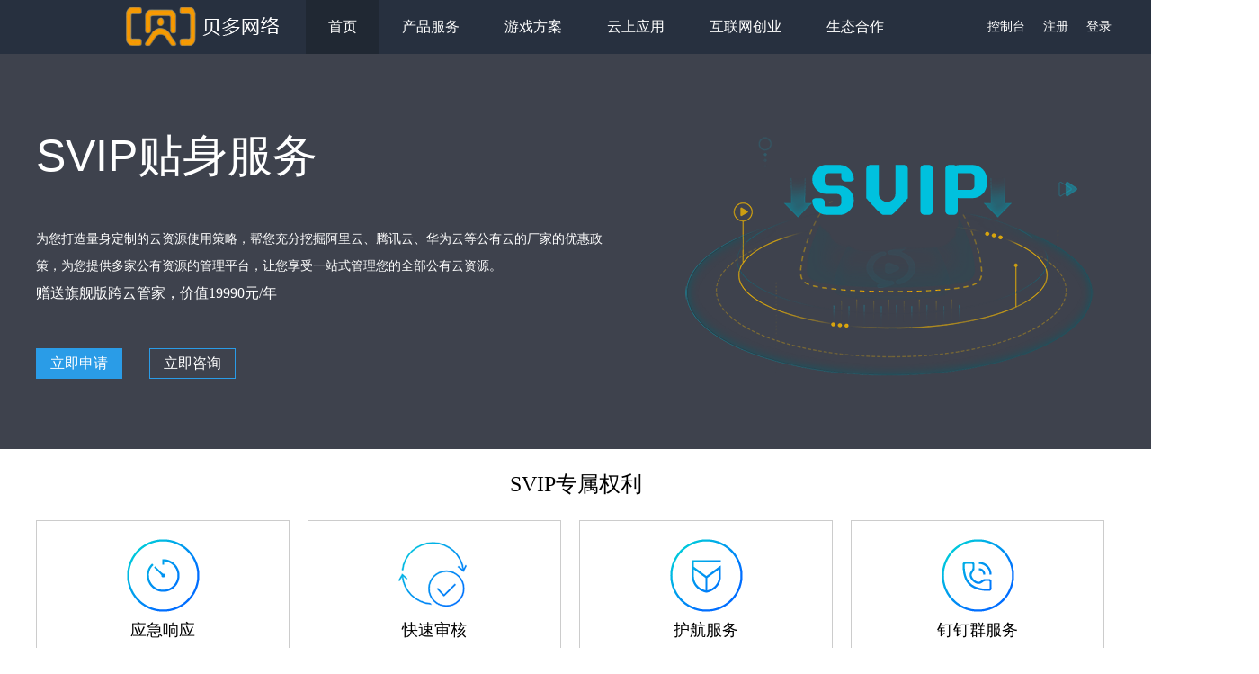

--- FILE ---
content_type: text/html
request_url: https://www.bizsn.com/svipfuwu.html
body_size: 11797
content:
<!DOCTYPE html>
<html lang="zh-CN">
<head>
<meta charset="UTF-8">
<meta http-equiv="X-UA-Compatible" content="IE=Edge">
<meta http-equiv="X-UA-Compatible" content="chrome=1" />
<title>SVIP贴身服务-亿腾科技</title>
  <meta name="description" content="亿腾科技为SVIP客户提供了一系列专属服务，覆盖客户业务的整个生命周期，保障业务在任何阶段都能稳定运行。">
  <meta name="keyword" content="亿腾科技SVIP贴身服务，亿腾科技售后服务">
<link rel="stylesheet" href="css/lomo.css">
<link rel="stylesheet" href="css/style.css">
<link rel="shortcut icon" href="/favicon.ico"/>
<link rel="bookmark" href="/favicon.ico"/>
<script src="js/Tab.js" language="javascript"></script>
<script src="http://g.alicdn.com/kissy/k/1.4.8/seed-min.js" data-config="{combine:true}"></script>
<script type="text/javascript" src="js/header.js"></script>
</head>
<style>
.question dd{background:url(images/hu.png) no-repeat; background-position:960px 40px;}
.question .wenti{width: 900px;}
.advantage dd ul li{border: 1px solid #ccc;width: 260px;height: 15px;margin-right: 20px;padding: 110px 10px;margin-bottom: 10px;}
.advantage dd ul li p{width: 245px;}
.fuwulei table tr .ys{text-align: left;}
.fuwulei table tr #vip{text-align: center;}
.fuwulei table tr #vip1{text-align: center;}
.fuwulei{width:1200px; margin:0 auto;margin-bottom: 30px;}
.fuwulei table{width:1200px; margin:0 auto; text-align: center;}
.fuwulei table tr td{height: 40px;line-height: 25px;padding: 10px 10px;}
.fuwulei table tr .ys{background: #f3f3f3;border-right: 1px solid #2668db;border-left: 1px solid #2668db; }
.fuwulei table tr .ys span{background:url(../images/dian.png) no-repeat; background-position:center left;padding-left: 30px;}
.fuwulei table tr #vip{border-top: 1px solid #2668db;background: #b8cff3;color: #2668db;height: 60px;}
.fuwulei table tr #vip1{border-bottom: 1px solid #2668db;}
.fuwulei table tr .none{border-right:none;}
.fuwulei table .bt td{font-size: 18px;background: #f3f3f3;}
.fuwulei h2{font-size:24px; text-align:center; padding:24px 0;font-weight: normal;}
.fuwulei p{padding-top:10px;text-align: center;}
.fuwulei p .zhichi{background:url(../images/vip-tb1.png) no-repeat; background-position:center left;padding-left: 25px;padding-right:30px;}
.fuwulei p .fandui{background:url(../images/vip-tb2.png) no-repeat; background-position:center left;padding-left: 25px;}

</style>
<body>




<style>
html{font-size:62.5%;font-family:'helvetica neue',tahoma,arial,'hiragino sans gb','Simsun',sans-serif} 
body,div,dl,dt,dd,ul,ol,li,h1,h2,h3,h4,h5,h6,pre,code,form,fieldset,legend,input,button,textarea,p,blockquote,th,td,hr{margin:0;padding:0}
body{line-height:1.333;font-size:12px}
h1,h2,h3,h4,h5,h6{font-size:100%;font-family:arial,'hiragino sans gb','microsoft yahei','Simsun',sans-serif}
li{list-style:none}
a:link,a:visited{text-decoration:none}

.head-v3{position:relative;z-index:100;min-width:1000px}
.head-v3 .navigation-inner{margin:0 auto;width:1400px;position:relative}
.navigation-up{height:60px;background:#27303f}
.navigation-up .navigation-v3{margin-left:140px;float:left;_margin-left:10px}
.navigation-up .navigation-v3 ul{float:left}
.navigation-up .navigation-v3 li{float:left;font:normal 16px/59px "microsoft yahei";color:#fff}
.navigation-up .navigation-v3 .nav-up-selected{background:#344157}
.navigation-up .navigation-v3 .nav-up-selected-inpage{background:#202833}
.navigation-up .navigation-v3 li h2{font-weight:normal;padding:0;margin:0}
.navigation-up .navigation-v3 li h4{font-weight:normal;padding:0;margin:0; font-size:14px}
.navigation-up .navigation-v3 li h2 a{padding:0 25px;color:#fff;display:inline-block;height:60px;font-family:"microsoft yahei"}
.navigation-up .navigation-v3 li h4 a{padding:0 10px;color:#fff;display:inline-block;height:60px;font-family:"microsoft yahei"}

.navigation-down{position:absolute;top:60px;left:0px;width:100%}
.navigation-down .nav-down-menu{width:100%;margin:0;background:#344157;position:absolute;top:0px}
.navigation-down .nav-down-menu .navigation-down-inner{margin:auto;width:1200px;position:relative}
.navigation-down .nav-down-menu dl{float:left;margin:18px 80px 18px 0}
.navigation-down .menu-1 dl{margin:20px 80px 25px 0}
.navigation-down .menu-1 dt{font:normal 16px "microsoft yahei";color:#61789e;padding-bottom:10px;border-bottom:1px solid #61789e;margin-bottom:10px}
.navigation-down .menu-1 dd a{color:#fff;font:normal 14px/30px "microsoft yahei"}
.navigation-down .menu-1 dd a:hover{color:#60aff6}
.navigation-down .menu-2 dd a,.navigation-down .menu-3 dd a{color:#fff;font:normal 16px "microsoft yahei"}
</style>


<div id="index" class="head-v3">
<div class="navigation-up">
<div class="navigation-inner">
<div class="navigation-v3" style="background:url(../images/logo.png) no-repeat left center">

<ul><ul style="margin-left:200px">
<li _t_nav="home" class="nav-up-selected-inpage"><h2><a href="https://www.bizsn.com/">首页</a></h2></li>
<li _t_nav="product" class=""><h2><a href="#">产品服务</a></h2></li>
<li _t_nav="wechat" class=""><h2><a href="#">游戏方案</a></h2></li>
<li _t_nav="solution" class=""><h2><a href="#">云上应用</a></h2></li>
<li _t_nav="cooperate" class=""><h2><a href="#">互联网创业</a></h2></li>
<li _t_nav="support" class=""><h2><a href="#">生态合作</a></h2></li>
<li style="margin-left:80px"><h4><a href="../kongzhitai.html">控制台</a></h4></li>
<li class=""><h4><a href="https://vco.bizsn.com/user/register">注册</a></h4></li>
<li class=""><h4><a href="http://vco.bizsn.com/client/pageHome">登录</a></h4></li>
</ul></ul>
</div>
</div>
</div> 
<div class="navigation-down">
<div id="product" _t_nav="product" class="nav-down-menu menu-1" style="display: none;">
<div class="navigation-down-inner" style="width:1500px">
<dl style="margin-left:8%;">
          <dt>域名与网站</dt>
          <dd> <a href="../yuming.html">域名注册</a> </dd>
          <dd> <a href="../yunjiexi.html">云解析</a> </dd>
          <dd> <a href="../gxxuji.html">虚拟主机</a> </dd>
          <dd> <a href="../hwxuji.html">海外虚机</a> </dd>
          <dd> <a href="../dxxuji.html">独享虚机</a> </dd>
          <dd> <a href="../sub.html">企业邮箱</a> </dd>
          <dd> <a href="../znjianzhan.html">智能建站</a> </dd>
        </dl>
        <dl>
          <dt>云服务器</dt>
          <dd> <a href="../ecs.html">阿里云</a> </dd>
          <dd> <a href="../hhyun.html">混合云</a> </dd>
          <dd> <a href="../fwqtg.html">服务器托管</a> </dd>
          <dd> <a href="../yunsjk.html">云数据库</a> </dd>
          <dd> <a href="../tjyun.html">特价云</a> </dd>
          <dd> <a href="../gpu.html">GPU服务器</a> </dd>
          <dd> <a href="../hwfwq.html">海外服务器</a> </dd>
          <dd> <a href="../yunshuju.html">云数据中心</a> </dd>
        </dl>
        <dl>
          <dt>存储与CDN</dt>
          <dd> <a href="../oss.html">云存储OSS</a> </dd>
          <dd> <a href="../rhcdn.html">融合CDN</a> </dd>
          <dd> <a href="../hwcdn.html">海外CDN</a> </dd>
          <dd> <a href="../xxdl.html">消息列队</a> </dd>
        </dl>
        <dl>
          <dt>网络安全</dt>
          <dd> <a href="../anquanjiance.html">安全检测</a> </dd>
          <dd> <a href="../anqishi.html">安骑士</a> </dd>
          <dd> <a href="../webyyfhq.html">Web应用防火墙</a> </dd>
          <dd> <a href="../anquanfanghu.html">安全防护</a> </dd>
          <dd> <a href="../ddos.html">高防机房</a> </dd>
          <dd> <a href="../ddos.html">DDOS高防IP</a> </dd>
          <dd> <a href="../ssl.html">CA证书</a> </dd>
          <dd> <a href="../baoleiji.html">堡垒机</a> </dd>
        </dl>
         <dl>
          <dt>安全解决方案</dt>
          <dd> <a href="../neironganquan.html">内容安全</a> </dd>   
          <dd> <a href="../anquanzongce.html">先知（安全众测）</a> </dd>
          <dd> <a href="../anquandengbao.html">云安全等保解决方案</a> </dd>
          <dd> <a href="../xinlingshou.html">新零售安全解决方案</a> </dd>
          <dd> <a href="../anquanjjfa.html">游戏安全解决方案</a> </dd>
        </dl>
        <dl>
          <dt>短信与广告</dt>
          <dd> <a href="../yxdx.html">营销短信</a> </dd>
          <dd> <a href="../tzdx.html">通知短信</a> </dd>
          <dd> <a href="../pengyouquan.html">朋友圈广告</a> </dd>
          <!-- <dd> <a href="#">小米广告</a> </dd> -->
        </dl>
        <dl>
          <dt>游戏服务</dt>
          <dd> <a href="../youxizizhi.html">游戏资质</a> </dd>
          <dd> <a href="../yuyinfuwu.html">语音服务</a> </dd>
          <dd> <a href="../xiaoxifuwu.html">消息列队</a> </dd>
          <dd> <a href="../youxigengxin.html">游戏更新</a> </dd>
          <dd> <a href="../youxicunchu.html">存储与加速</a> </dd>
          <dd> <a href="../youxituiguang.html">游戏推广</a> </dd>
          <dd> <a href="../anquanjjfa.html">游戏安全</a> </dd>
        </dl>
         <dl>
          <dt>网络服务</dt>
          <dd> <a href="../shujuqy.html">数据迁移</a> </dd>
          <dd> <a href="../huanjingpeizhi.html">环境配置</a> </dd>
          <dd> <a href="../guzhangpaicha.html">故障排查</a> </dd>
          <dd> <a href="../fwqyunwei.html">服务器运维</a> </dd>
          <dd> <a href="../shujubeifen.html">数据备份</a> </dd>
          <dd> <a href="../yingyonggky.html">应用高可用</a> </dd>
          <!-- <dd> <a href="#">软件分发</a> </dd> -->
          <dd> <a href="../shoukuanguanli.html">收款管理</a> </dd>
          <dd> <a href="../yewujiankong.html">业务监控</a> </dd>
        </dl>
          <dl>
</div>
</div>
<div id="wechat" _t_nav="wechat" class="nav-down-menu menu-1" style="display: none;">
<div class="navigation-down-inner">
<dl style="margin-left:30%;">
          <dt>游戏资质</dt>
          <dd> <a href="../wenwangwen.html">文网文</a> </dd>
          <dd> <a href="../icp.html">ICP许可证</a> </dd>
          <dd> <a href="../ruanzhu.html">软件著作权</a> </dd>
          <dd> <a href="../youxizizhi.html">运营备案号</a> </dd>
          <dd> <a href="../youxizizhi.html">游戏版号</a> </dd>
        </dl>
        <dl>
          <dt>部署专家</dt>
          <dd> <a href="../mmo.html">MMO游戏部署</a> </dd>
          <dd> <a href="../moba.html">MOBA游戏部署</a> </dd>
          <dd> <a href="../quanqiutongfu.html">全球同服</a> </dd>
          <dd> <a href="../yxyfanghu.html">游戏云防护</a> </dd>
          <dd> <a href="../anquanjjfa.html">游戏安全解决方案</a> </dd>
        </dl>
        <dl>
          <dt>运营推广</dt>
          <dd> <a href="../youxituiguang.html">游戏推广</a> </dd>
          <dd> <a href="../duanxin.html">短信服务</a> </dd>
          <dd> <a href="../anquanfanghu.html">安全防护</a> </dd>
          <dd> <a href="../yunyingjjfa.html">运营解决方案</a> </dd>
        </dl>
</div>
</div>
<div id="solution" _t_nav="solution" class="nav-down-menu menu-1" style="display: none;">
<div class="navigation-down-inner">
<dl style="margin-left:40%;">
          <dt>云上应用</dt>
          <dd> <a href="../youhuishangyun.html">优惠上云</a> </dd>
          <dd> <a href="../ecs.html">阿里云</a> </dd>
          <dd> <a href="../crm.html">客户管理</a> </dd>
          <dd> <a href="../yizhangben.html">易账本</a> </dd>
          <dd><a href="../yunfuwu.html">云服务</a></dd>
        </dl>
        <dl>
          <dt>开发环境</dt>
          <dd> <a target="_blank"
                  href="https://market.aliyun.com/products/53448002/cmjj007582.html?spm=a2c2e.8906434.0.0.6388eb781pVfMF">ASP.NET运行环境(2.0/3.5/4.0+MySql5.5）</a> </dd>
          <dd> <a target="_blank"
                  href="https://market.aliyun.com/products/53398003/cmjj006721.html?spm=a2c2e.8906434.0.0.7eb5aa3cCiIEg5">LNMP运行环境（Ubuntu14.04 PHP5.5.9 ）</a> </dd>
          <dd> <a target="_blank"
                  href="https://market.aliyun.com/products/56092004/cmjj007638.html?spm=a2c2e.8906434.0.0.7eb5aa3cdxldJk">WEB全能环境（Windows2008 32位+PHP5.3）</a> </dd>
                  <dd> <a target="_blank"
                  href="https://market.aliyun.com/products/53616009/cmjj017114.html?spm=a2c2e.8906434.0.0.29353f29DjCVpJ">KESION环境（Windows2012 Access+iis7）</a> </dd>
                  <dd> <a target="_blank"
                  href="https://market.aliyun.com/products/53398003/cmjj007650.html?spm=a2c2e.8906434.0.0.285295cdr39uk2">THINKPHP（Windows2012 PHP Asp.net）</a> </dd>
        </dl>
</div>
</div>
<div id="support" _t_nav="support" class="nav-down-menu menu-1" style="display: none;">
<div class="navigation-down-inner">
<dl style="margin-left:50%;">
          <dt>产品代理</dt>
          <dd> <a href="../chengshifws.html">城市服务商</a> </dd>
          <dd> <a href="../gxxuji.html">虚机分销</a> </dd>
          <dd> <a href="../znjianzhan.html">自助建站</a> </dd>
          <dd> <a href="../guanggaodaili.html">广告代理</a> </dd>
		  <dd> <a href="../hehuoren.html">合伙人计划</a> </dd>
        </dl>
        <dl>
          <dt>客户服务</dt>
          <dd> <a href="../vipfuwu.html">VIP服务</a> </dd>
          <dd> <a href="../zzfuwu.html">至尊服务</a> </dd>
          <dd> <a href="../huhangfuwu.html">护航服务</a> </dd>
          <dd> <a href="../svipfuwu.html">SVIP贴身服务</a> </dd>
          <dd> <a href="../savings.html">节省计划</a> </dd>
        </dl>
        <dl>
          <dt>联合营销</dt>
          <dd> <a href="../shengtai_wj.html">网站建设</a> </dd>
          <dd> <a href="../shengtai_rhy.html">融合云</a> </dd>
          <dd> <a href="../shengtai_rhyaq.html">融合云安全</a> </dd>
          <dd> <a href="../shengtai_dygl.html">多云管理</a> </dd>
          <dd> <a href="../shengtai_jzgj.html">记账管家</a> </dd>          
        </dl>
</div>
</div>
<div id="cooperate" _t_nav="cooperate" class="nav-down-menu menu-1" style="display: none;">
<div class="navigation-down-inner">
<dl style="margin-left:55%;">
         <dt>管理</dt>
          <dd> <a href="../yizhangben.html">易账本</a> </dd>
          <dd> <a href="../tzdx.html">通知短信</a> </dd>
         <!--  <dd> <a href="shoukuanguanli.html">收款管理</a> </dd> -->
          <dd> <a href="../kuayunguanjia.html">云秘</a> </dd>
        </dl>
        <dl>
         <dt>营销</dt>
          <dd> <a href="../pengyouquan.html">朋友圈广告</a> </dd>
          <dd> <a href="../znjianzhan.html">建网站</a> </dd>
          <dd> <a href="../yxdx.html">营销短信</a> </dd>
          <!-- <dd> <a href="#">贴牌营销</a> </dd> -->
        </dl>
</div>
</div>
</div>

</div>

<script src="./js/jquery.min.js"></script>
<script src="./js/vue.min.js"></script>

<script type="text/javascript">
	jQuery(document).ready(function() {
		var qcloud = {};
		$('[_t_nav]').hover(function() {
			var _nav = $(this).attr('_t_nav');
			clearTimeout(qcloud[_nav + '_timer']);
			qcloud[_nav + '_timer'] = setTimeout(function() {
				$('[_t_nav]').each(function() {
					$(this)[_nav == $(this).attr('_t_nav') ? 'addClass' : 'removeClass']('nav-up-selected');
				});
				$('#' + _nav).stop(true, true).slideDown(200);
			}, 150);
		}, function() {
			var _nav = $(this).attr('_t_nav');
			clearTimeout(qcloud[_nav + '_timer']);
			qcloud[_nav + '_timer'] = setTimeout(function() {
				$('[_t_nav]').removeClass('nav-up-selected');
				$('#' + _nav).stop(true, true).slideUp(200);
			}, 150);
		});
	});

	new Vue({
		el: "#index",
		data: {
			/* 导航标题 */
			nevigatelist: [{
				id: '1',
				nav: 'home',
				label: '首页',
			}, {
				id: '2',
				nav: 'product',
				label: '产品服务',
			}, {
				id: '3',
				nav: 'wechat',
				label: '游戏方案',
			}, {
				id: '4',
				nav: 'solution',
				label: '云上应用',
			}, {
				id: '5',
				nav: 'cooperate',
				label: '互联网创业',
			}, {
				id: '6',
				nav: 'support',
				label: '生态合作',
			}, ],
			/* 导航内明细列表 */
			navdetails: [{
					id: 'product',
					/* 明细列表左移距离 */
					leftlength : '100px',
					/* 明细列表标题下内容 */
					childrenlist: [{
						id: '1',
						/* 列表标题 */
						label: '域名与网站',
						/* 标题下内容列表 */
						hreflist: [{
							label: '云服务器',
							href: '#',
						}, {
							label: '弹性Web引擎',
							href: '#',
						}, {
							label: '负载均衡',
							href: '#',
						}, ]
					}, {
						id: '2',
						/* 列表标题 */
						label: '存储与CDN',
						/* 标题下内容列表 */
						hreflist: [{
							label: '云数据库',
							href: '#',
						}, {
							label: 'NoSQL高速存储',
							href: '#',
						}, {
							label: '对象存储服务(beta)',
							href: '#',
						}, {
							label: 'CDN',
							href: '#',
						}, ]
					}, {
						id: '3',
						/* 列表标题 */
						label: '监控与安全',
						/* 标题下内容列表 */
						hreflist: [{
							label: '云监控',
							href: '#',
						}, {
							label: '云安全',
							href: '#',
						}, {
							label: '云拨测',
							href: '#',
						}, ]
					}, {
						id: '4',
						/* 列表标题 */
						label: '数据分析',
						/* 标题下内容列表 */
						hreflist: [{
							label: '腾讯云分析',
							href: '#',
						}, {
							label: '关键因子',
							href: '#',
						}, ]
					}, {
						id: '5',
						/* 列表标题 */
						label: '开发者工具',
						/* 标题下内容列表 */
						hreflist: [{
							label: '移动加速',
							href: '#',
						}, {
							label: '应用加固',
							href: '#',
						}, {
							label: '信鸽推送',
							href: '#',
						}, ]
					}, {
						id: '6',
						/* 列表标题 */
						label: '开发者服务',
						/* 标题下内容列表 */
						hreflist: [{
							label: '安全认证服务',
							href: '#',
						}, {
							label: '域名备案',
							href: '#',
						}, ]
					}, ]

				},{
					id: 'solution',
					leftlength : '380px',
					childrenlist: [{
							id: '1',
							/* 列表标题 */
							label: '',
							/* 标题下内容列表 */
							hreflist: [{
								label: '微信',
								href: '#',
							}, ]
						},{
							id: '2',
							/* 列表标题 */
							label: '',
							/* 标题下内容列表 */
							hreflist: [{
								label: '游戏',
								href: '#',
							}, ]
						},{
							id: '3',
							/* 列表标题 */
							label: '',
							/* 标题下内容列表 */
							hreflist: [{
								label: '移动应用',
								href: '#',
							}, ]
						},
					]
				},{
					id:'support',
					leftlength : '610px',
					childrenlist : [
						{
							id: '1',
							/* 列表标题 */
							label: '',
							/* 标题下内容列表 */
							hreflist: [{
								label: '资料库',
								href: '#',
							}, ]
						},{
							id: '2',
							/* 列表标题 */
							label: '',
							/* 标题下内容列表 */
							hreflist: [{
								label: '论坛',
								href: '#',
							}, ]
						},{
							id: '3',
							/* 列表标题 */
							label: '',
							/* 标题下内容列表 */
							hreflist: [{
								label: '亿元支持',
								href: '#',
							}, ]
						},
					]
				},{
					id:'cooperate',
					leftlength : '480px',
					childrenlist:[
						{
							id: '1',
							/* 列表标题 */
							label: '',
							/* 标题下内容列表 */
							hreflist: [{
								label: '代理商',
								href: '#',
							}, ]
						},{
							id: '2',
							/* 列表标题 */
							label: '',
							/* 标题下内容列表 */
							hreflist: [{
								label: '微信服务商',
								href: '#',
							}, ]
						},{
							id: '3',
							/* 列表标题 */
							label: '',
							/* 标题下内容列表 */
							hreflist: [{
								label: '创投机构',
								href: '#',
							}, ]
						},
					],
				}
			],
		},
		mounted: function() {

		},
		methods: {

		}
	})
</script>


<div class="banner banner2">
<div class="bg" style="background:#3e424d url(images/svip-banner.png) no-repeat; background-position:right center;width: 1200px;height:439px;margin: 0 auto;">
  <dl>
    <dd>
      <h1>SVIP贴身服务</h1>
      <p>为您打造量身定制的云资源使用策略，帮您充分挖掘阿里云、腾讯云、华为云等公有云的厂家的优惠政策，为您提供多家公有资源的管理平台，让您享受一站式管理您的全部公有云资源。<br>
      <span style="font-size: 16px">赠送旗舰版跨云管家，价值19990元/年</span>
      </p>
    </dd>
    <dt><a target="_blank" class="nav1" href="http://wpa.qq.com/msgrd?v=3&uin=5427500&site=qq&menu=yes " title="QQ在线咨询" >立即申请</a>
      <a target="_blank" class="nav2" href="http://wpa.qq.com/msgrd?v=3&uin=5427500&site=qq&menu=yes " title="QQ在线咨询">立即咨询</a></dt>
  </dl>
  </div>
</div>


<dl class="advantage">
    <dt>SVIP专属权利<br>
    </dt>
    <dd>
        <ul>
            <li style="background:url(images/b-icon-yqtf.png) no-repeat; background-position:center 20px;width: 260px">
                <h1>应急响应</h1>
                <p style="width: 245px">群内机器人监控客户应用情况，应用终止访问5分钟内做群提醒、服务器漏洞提醒、机房切割提醒。 </p>
            </li>
            <li style="background:url(images/vip1.png) no-repeat; background-position:center 20px;width: 260px">
                <h1>快速审核</h1>
                <p style="width: 245px">备案快速审核、CDN域名催审、CDN解析数量达到上限进行处理、客户报备短信签名快速审核。</p>
            </li>
            <li style="background:url(images/b-icon-aqbz.png) no-repeat; background-position:center 20px;margin-right: 20px;width: 260px">
                <h1>护航服务</h1>
                <p style="width: 245px"> 在您新业务部署上线期间、运营活动推广期间、版本更新期间等服务高峰期提供专属的护航保障服务。</p>
            </li>
         <li style="background:url(images/b-icon-fw.png) no-repeat; background-position:center 20px;margin-right: 0;width: 260px">
                <h1>钉钉群服务</h1>
                <p style="width: 245px">为客户建立24小时应急服务钉钉群，客户指定公司内部人员入群，离职不担心信息泄露。</p>
            </li>
        </ul>
    </dd>
</dl>


<div class="fuwulei">
<h2>全方位服务，满足特定需求</h2>
<table border="1" cellpadding="0" cellSpacing="0" bordercolor="#cccccc">
<tr class="bt">
<td width="30%" class="none">SVIP贴身服务详情</td>
<td width="70%" class="ys" id="vip">SVIP客户</td>
</tr>
<tr>
<td class="none">钉钉群服务</td>
<td class="ys"><span>为客户建立24小时应急服务钉钉群</span><br>
<span>客户指定公司内部人员入群，离职不担心信息泄露</span><br>
<span>客户指定我公司人员入群，如：技术架构师、美工、程序员。默认销售进群</span><br>
<span>群内机器人监控客户应用情况，应用终止访问5分钟内做群提醒</span><br>
<span>服务器漏洞提醒</span><br>
<span>机房切割提醒
</td>
</tr>
<tr>
<td class="none">礼品服务</td>
<td class="ys"><span>节假日礼品邮寄</span><br>
<span>客户生日礼品邮寄</span>
</td>
</tr>
<tr>
<td class="none">应急响应</td>
<td class="ys"><span>群内机器人监控客户应用情况，应用终止访问5分钟内做群提醒</span><br>
<span>客户遇到攻击后做应急处理</span><br>
<span>客户备份数据安全处理</span>
</td>
</tr>
<tr>
<td class="none">快速审核</td>
<td class="ys"><span>备案快速审核</span><br>
<span>CDN域名催审</span><br>
<span>CDN解析数量达到上限进行处理</span><br>
<span>客户报备短信签名快速审核</span>
</td>
</tr>
<tr>
<td class="none">产品答疑</td>
<td class="ys"><span>阿里云产品答疑</span><br>
<span>腾讯广告产品答疑</span><br>
<span>其他互联网产品答疑</span>
</td>
</tr>
<tr>
<td class="none">折扣审批</td>
<td class="ys"><span>阿里云产品折扣审批</span><br>
<span>返佣审批</span><br>
<span>奖励金快速发放</span>
</td>
</tr>
<tr>
<td class="none">产品方案</td>
<td class="ys"><span>协助客户做产品方案</span><br>
<span>协助客户应标、投标</span><br>
<span>协助客户做数据迁移及云上安全配置</span>
</td>
</tr>
<tr>
<td class="none">增值服务</td>
<td class="ys"><span>信用额度</span><br>
<span>短信</span><br>
<span>腾讯推广</span><br>
<span>企业网站</span><br>
<span>代运维</span><br>
<span>安全</span><br>
<span>内部协调产品折扣</span><br>
<span>代金券</span><br>
<span> 知识产权申请</span><br>
<span>免费开通阿里云智能客服</span>
</td>
</tr>
<tr>
<td class="none">CDN客户服务标准</td>
<td class="ys"><span>最高200万信用额度，先使用后付费</span><br>
<span>提供7*24人工服务</span><br>
<span>全链路CDN监控</span><br>
<span>全链路CDN调优</span><br>
<span>专属节点</span><br>
<span>客户流量增加后融合CDN解决方案</span><br>
<span>客户突发流量减免</span><br>
<span>支持按带宽月九五计费模式</span><br>
<span>免调用费</span><br>
<span>网站访问监控，访问中断自动钉钉提醒+短信提醒</span><br>
<span>服务器迁移方案</span><br>
<span>迁移阿里云服务器享受特价优惠</span><br>
<span>短信费用为2.8分/条</span><br>
<span> 阿里云官网客户案例展示</span><br>
<span>增值税专用发票户，钉钉群同步客户，同步客户场景</span>

</td>
</tr>
<tr>
<td class="none">护航服务</td>
<td class="ys"><span>在您新业务部署上线期间、运营活动推广期间、版本更新期间等服务高峰期提供专属的护航保障服务</span><br>
<span>护航前：根据您申请的护航业务需求，组建专属的服务保障团队，并提供相应的资源分析评估报告</span><br>
<span>护航中：全程7x24小时的运维保障和应急处理服务</span><br>
<span>护航后：输出护航服务报告</span>

</td>
</tr>
<tr>
<td class="none" style="color: red">免费赠送跨云管家</td>
<td class="ys" id="vip1" style="color: red">旗舰版</td>
</tr>
</table>



</div>
<style type="text/css">
.footer dl .youqing a{color:#fff;font-size:12px;}
.footer dl .youqing a:hover{color:#28d2ea;}
</style>
<link rel="stylesheet" href="../css/common.css">
<!--<script type="text/javascript" src="../js/kefu.js"></script>-->
<DIV id=floatTools class=float0831 style="display:none">
  <DIV class=floatL><A style="DISPLAY: none" id=aFloatTools_Show class=btnOpen 
title=查看在线客服 
onclick="javascript:$('#divFloatToolsView').animate({width: 'show', opacity: 'show'}, 'normal',function(){ $('#divFloatToolsView').show();kf_setCookie('RightFloatShown', 0, '', '/', 'www.istudy.com.cn'); });$('#aFloatTools_Show').attr('style','display:none');$('#aFloatTools_Hide').attr('style','display:block');" 
href="javascript:void(0);">展开</A> <A id=aFloatTools_Hide class=btnCtn 
title=关闭在线客服 
onclick="javascript:$('#divFloatToolsView').animate({width: 'hide', opacity: 'hide'}, 'normal',function(){ $('#divFloatToolsView').hide();kf_setCookie('RightFloatShown', 1, '', '/', 'www.istudy.com.cn'); });$('#aFloatTools_Show').attr('style','display:block');$('#aFloatTools_Hide').attr('style','display:none');" 
href="javascript:void(0);">收缩</A> </DIV>
  <DIV id=divFloatToolsView class=floatR>
    <DIV class=tp></DIV>
    <DIV class=cn>
       <UL>
       
        <LI><SPAN class=icoZx>在线咨询</SPAN> </LI>
        <LI><A target="_blank" class=icoTc href="http://wpa.qq.com/msgrd?v=3&uin=5341322&site=qq&menu=yes " title="QQ在线咨询">渠道咨询</A> </LI>
        <LI><A target="_blank" class=icoTc href="http://wpa.qq.com/msgrd?v=3&uin=4681755&site=qq&menu=yes " title="QQ在线咨询">业务咨询</A> </LI>
        <LI class=bot><A target="_blank" class=icoTc href="http://wpa.qq.com/msgrd?v=3&uin=6405400&site=qq&menu=yes " title="QQ在线咨询">客服咨询</A> </LI>
      </UL>
      
      <UL>
        <LI>
          <H3 class=titDh>电话咨询</H3>
        </LI>
        <LI style="color: #000;font-size: 14px;">027-65330538</LI>
        <LI style="color: #000;font-size: 14px;">400-6588-002</LI>
		<li style="height:100px; border-bottom:none"><img src="../images/xfcode.png" width="100" height="100"></li>
      </UL>
    </DIV>
  </DIV>
</DIV>

<div class="footer">
  <dl>
    <dd>
    <ul>
        热门产品
        <li></li>
        <li><a href="../gxxuji.html">虚拟主机</a> </li>
        <li><a href="../../hwxuji.html">海外虚机</a></li>
        <li><a href="../dxxuji.html">独享虚机</a> </li>
        <li><a href="../ecs.html">阿里云</a></li>
        <li><a href="../rhcdn.html">融合CDN</a> </li>
        <li><a href="../yuming.html">域名注册</a></li>
      </ul>
      <ul>
        游戏方案
        <li></li>
        <li><a href="../wenwangwen.html">文网文</a> </li>
        <li><a href="../icp.html">ICP许可证</a> </li>
        <li> <a href="../youxizizhi.html">游戏资质</a> </li>
        <li> <a href="../duanxin.html">短信服务</a></li>
        <li><a href="../youxituiguang.html">游戏推广</a> </li>
      </ul>
      <ul>
        云上应用
        <li></li>
        <li><a href="../ecs.html">阿里云</a> </li>
        <li><a href="../crm.html">客户管理</a></li>
        <li><a href="../yizhangben.html">易账本</a> </li>
        <li><a href="https://aps.aliyun.com/customer?#/order/pick" target="_blank">订单服务</a></li>
      </ul>
      <ul>
       互联网创业
        <li></li>
        <li><a href="../pengyouquan.html">朋友圈广告</a> </li>
        <li><a href="../znjianzhan.html">建网站</a> </li>
        <li><a href="../yxdx.html">营销短信</a> </li>
        <li><a href="../tzdx.html">通知短信</a> </li>
        <li> <a href="../shoukuanguanli.html">收款管理</a> </li>
      </ul>
       <ul>
        生态合作
        <li></li>
        <li><a href="../chengshifws.html">阿里云城市服务</a> </li>
        <li><a href="../gxxuji.html">虚机分销</a> </li>
        <li><a href="../znjianzhan.html">自助建站</a></li>
        <li><a href="../guanggaodaili.html">广告代理</a> </li>
        <li><a href="../zhifu.html">支付方式</a> </li>
      </ul>
      <ul class="wx">
        关注亿腾
        <li></li>
      </ul>
	  <ul>
		<br>
        联系电话：18971260196
      </ul>
    </dd>
    <dd class="youqing" style="margin-top:25px;"><span style="color: #fff;">友情链接：</span>
<span style="padding-left: 5px;"><a target="_blank" href="http://www.wonmay.com/">完美网络</a></span>
<span style="padding-left: 15px;"><a target="_blank" href="http://027htxt.com/">企业事务代理</a></span>
<span style="padding-left: 15px;"><a target="_blank" href="http://www.10idc.com/">云计算</a></span>
<span style="padding-left: 15px;"><a target="_blank" href="https://www.bizsn.com.cn/">腾讯广告</a></span>
<span style="padding-left: 15px;"><a target="_blank" href="http://www.smsbao.com/reg?r=10793">短信宝</a></span>
<span style="padding-left: 15px;"><a target="_blank" href="/account.html">公有云</a></span>
    </dd>
    <dt style="text-align:center"> 贝多网络 版权所有 备案号：<a target="_blank" href="http://beian.miit.gov.cn" style="color: inherit">鄂ICP备16014008号-5</a>
<script type="text/javascript">var cnzz_protocol = (("https:" == document.location.protocol) ? " https://" : " http://");document.write(unescape("%3Cspan id='cnzz_stat_icon_2839193'%3E%3C/span%3E%3Cscript src='" + cnzz_protocol + "s9.cnzz.com/stat.php%3Fid%3D2839193%26show%3Dpic' type='text/javascript'%3E%3C/script%3E"));</script>

    </dt>
  </dl>
</div>
</body>
</html>

--- FILE ---
content_type: text/css
request_url: https://www.bizsn.com/css/lomo.css
body_size: 2813
content:
@charset "utf-8";
/* CSS Document  */

/* 全站全局样式  */
body{background:#fff;font-style:normal;font-size:14px; font-family: "微软雅黑","Microsoft Yahei";color:#000;padding:0; margin:0;}
*{padding:0;margin:0;}
table{border-spacing:0;border-collapse:collapse;}
ul,li,dl,dt,dd{list-style:none;}
img{border:none;}
a:hover img {filter:alpha(opacity=70); -moz-opacity:.7; opacity:0.75 }
a {color:#323232; text-decoration:none; }
a:hover {color:#b44e35;}

/* CSS 导航star */
.top{background:#2a303c;overflow:hidden;height:80px;}
.nav{width:1200px; margin:0 auto;}
header{ width:1200px; margin:0 auto;}
.header-wrap {height: 80px;background: #2a303c;position: relative;z-index: 103; }
.header-wrap .header-inner .logo { background:url(../images/logo.png) no-repeat;width:158px;height:44px;float:left;margin-top:18px; margin-right:30px;}
.header-wrap .header-inner .navNamer {overflow: hidden;height: 80px;float: left;}
.header-wrap .header-inner .navNamer ul li {float: left;padding: 0 14px;height:80px;line-height: 80px;font-size: 16px; }
.header-wrap .header-inner .navNamer ul li h2 {color: #fff;font-size: 16px;cursor: default;	font-weight: normal}
.header-wrap .header-inner .navNamer ul li h2 a{color: #fff;}
.header-wrap .header-inner .navNamer ul li.selected {background-color: #0095bb;background-position: bottom; height: 80px;}
#J_subMenus{width: 1200px;margin: 0 auto;}
.sub-menus {width:100%;position: absolute;left: 0;right: 0;top: 75px;z-index: 102;}
.sub-menus .sub-menu {width: 1200px;margin: 0 auto;overflow: hidden;*zoom: 1;position:absolute;top: -500px;background: #202632;}
.sub-menus .sub-menu.show {	-webkit-transition-duration:250ms;-moz-transition-duration:250ms;-o-transition-duration:250ms;transition-duration: 250ms;filter: progid:DXImageTransform.Microsoft.Alpha(Opacity=100);opacity: 1;top: -30px;}
.sub-menus .sub-menu dl {padding: 12.5px 30px 12.5px 0;float: left;font-size: 14px}
.sub-menus .sub-menu dl dt {color: #959595;margin-top: 8px;margin-bottom: 6px;padding-bottom: 11px;border-bottom: 1px solid #666}
.sub-menus .sub-menu dl dd {margin-bottom: 5px;margin-left: -5px;padding: 5px 0}
.sub-menus .sub-menu dl dd a {padding: 0 5px;color: #ddd; font-size:12px;}
.sub-menus .sub-menu dl dd a:hover,.sub-menus .sub-menu dl dd a.current{color: #00a2ca;}
.chipReg{float:right; background:url(../images/searchBg.png) no-repeat; background-position:left center; padding-left:40px;}
.chipReg a{font-size:14px;color:#fff; line-height:80px; margin-right:20px;}
/* CSS 底部 star */
.footer{background:#2a303c;overflow:hidden; width:100%;}
.footer dl{width:1200px;margin:0 auto;}
.footer dl dd{overflow:hidden; margin-top:25px;}
.footer dl dd ul{font-size:16px;float:left; width:16%;color:#fff;}
.footer dl dd ul li{ height:25px; line-height:25px;}
.footer dl dd ul li a{color:#fff;font-size:12px;}
.footer dl dd ul li a:hover{color:#28d2ea;}
.footer dl .youqing a{color:#fff;font-size:12px;}
.footer dl .youqing a:hover{color:#28d2ea;}
.footer dl dd ul.wx li{background:url(../images/wx.png) no-repeat; width:301px;height:101px; margin-top:25px;}
.footer dl dt{font-size:14px;color:#fff; border-top:solid 1px #404753; width:1200px; padding:25px 0; margin-top:20px; text-align:right;}
/* CSS 以上为头部和底部的样式 */


/* CSS 首页样式 */
.banner{height:439px;background:#3e424d;}
.banner dl{width:1201px;margin:0 auto;color:#fff;}
.banner dl dt a{display:block; font-size:20px;color:#fff;width:141px;height:45px;border:solid 2px #fff; text-align:center;line-height:45px;}
.banner dl dd{padding-top:80px;}
.banner dl dd h1{font-size:50px; font-weight:normal;}
.banner dl dd p{font-size:16px; padding:45px 0;}

.box {width: 100%;height: 100%;line-height: 5;text-align: center;font-size: 5em;color: #fff;text-transform: capitalize;vertical-align:middle;}
.slider {position: relative;	width: 100%;	height: 420px;	overflow: hidden;}
.slides {height: 100%;		/* Simple clear fix */		overflow: hidden;		
		/**	
		 * Prevent blinking issue
		 * Not tested. Experimental.
		 */
		-webkit-backface-visibility: hidden;-webkit-transform-style: preserve-3d;

		/**
		 * Here is CSS transitions 
		 * responsible for slider animation in modern broswers
		 */
		-webkit-transition: all 500ms cubic-bezier(0.165, 0.840, 0.440, 1.000); 
		   -moz-transition: all 500ms cubic-bezier(0.165, 0.840, 0.440, 1.000); 
		    -ms-transition: all 500ms cubic-bezier(0.165, 0.840, 0.440, 1.000); 
		     -o-transition: all 500ms cubic-bezier(0.165, 0.840, 0.440, 1.000); 
		        transition: all 500ms cubic-bezier(0.165, 0.840, 0.440, 1.000);
	}
	
.slide {height: 100%;float: left;clear: none;}
.slider-arrows {}
.slider-arrow {position: absolute;display: block;margin-bottom: -20px;width: 60px;height: 60px;line-height: 60px;text-decoration: none;text-align: center;color: #fff;font-size: 2em;background-color: #333;background-color: rgba(50,50,50,.3);border-radius: 50%;
}
.slider-arrow--right { bottom: 50%; right: 30px; }
.slider-arrow--left { bottom: 50%; left: 30px; }
.slider-nav {position: absolute;bottom: 30px;}
.slider-nav__item {width: 12px;height: 12px;float: left;clear: none;display: block;margin: 0 5px;background: #fff;}
.slider-nav__item:hover { background: #ccc; }
.slider-nav__item--current { background: #ccc; }


.chipBar{background:#2a303c;height:100px;}
.chipBar ul{width:1201px;margin:0 auto;color:#fff;}
.chipBar ul li{width:219px;height:70px; float:left;border-left:solid 1px #404753;background:url(../images/icon001.png) no-repeat; background-position:27px center; padding-left:80px; padding-top:30px;}
.chipBar ul li:nth-last-child(1){border-right:solid 1px #404753;}
.chipBar ul li.cB2{background:url(../images/icon002.png) no-repeat;background-position:27px center;}
.chipBar ul li.cB3{background:url(../images/icon003.png) no-repeat;background-position:27px center;}
.chipBar ul li.cB4{background:url(../images/icon004.png) no-repeat;background-position:27px center;}
.chipBar ul li h1{font-size:18px;}
.chipBar ul li p{ font-size:14px;}

.product{width:1200px;margin:0 auto;}
.product h1{font-size:30px;color:#000;text-align:center;display:block; padding:30px 0;}
.product dl{width:288px;float:left; margin-right:10px; border:solid 1px #ccc;}
.product dl:nth-last-child(2){ margin-right:0;}
.product dl dt{ background:#e4e4e4 url(../images/ico1.png) no-repeat;background-position:center 10px; height:60px; padding-top:66px;}
.product dl.pdtD2 dt{ background:#e4e4e4 url(../images/ico2.png) no-repeat;background-position:center 10px;}
.product dl.pdtD3 dt{ background:#e4e4e4 url(../images/ico3.png) no-repeat;background-position:center 10px;}
.product dl.pdtD4 dt{ background:#e4e4e4 url(../images/ico4.png) no-repeat;background-position:center 10px;}
.product dl dt h1{font-size:18px; text-align:center;color:#000;display:block;padding:0;}
.product dl dt p{font-size:14px; text-align:center;color:#585656;display:block;}
.product dl dd{height:340px;}
.product dl dd h1{padding:0;font-size:18px;color:#000; text-align:left; display:block;padding-left:43px; padding-top:30px;}
.product dl dd p{font-size:14px;color:#585656;background:url(../images/line.png) repeat-x left bottom; padding-bottom:25px; margin:0 43px; margin-top:7px;}
.product dl dd ul{width:200px; margin:0 auto;}
.product dl dd ul li{width:100px;float:left; line-height:39px; margin-top:16px; font-size:14px;}
.product dl dd ul li i{display:block; background: url(../images/boxline.png) no-repeat; width:39px; height:39px; text-align:center; line-height:39px; font-size:13px; float:left; font-style:normal; margin-right:10px; font-weight:bolder;}
.product a:hover dl{border:solid 1px #3fbbf7;}
.product a:hover dl dt{ background:#3fbbf7 url(../images/ico1-1.png) no-repeat;background-position:center 10px; }
.product a:hover dl.pdtD2 dt{ background:#3fbbf7 url(../images/ico2-2.png) no-repeat;background-position:center 10px;}
.product a:hover dl.pdtD3 dt{ background:#3fbbf7 url(../images/ico3-3.png) no-repeat;background-position:center 10px;}
.product a:hover dl.pdtD4 dt{ background:#3fbbf7 url(../images/ico4-4.png) no-repeat;background-position:center 10px;}
.product a:hover dl dt h1{color:#fff;}
.product a:hover dl dt p{color:#fff;}
.productBuy{ text-align:center; overflow:hidden; width:100%; margin-top:30px; float:left;color:#3d414c; font-size:16px;}
.productBuy span{display:block;width:96px;height:34px;line-height:34px;background:#2a9ce7;color:#fff; margin:0 auto; margin-top:10px;}

.productSever{width:1200px;margin:0 auto; overflow:hidden;}
.productSever dt{font-size:30px; text-align:center; padding:45px 0;}
.productSever dd{overflow:hidden;}
.productSever dd ul li{width:296px;float:left; background:url(../images/icon005.png) no-repeat; background-position:center 20px; text-align:center; padding-top:70px; padding-bottom:20px; border-bottom:solid 1px #e8e9ea;border-left:solid 1px #e8e9ea; height:90px;}
.productSever dd ul li h1{font-size:18px;display:block; margin-bottom:8px;}
.productSever dd ul li a{margin:0 8px;word-wrap:break-word;word-break:break-all; line-height:20px;}
.productSever dd ul li.pSb2{background:url(../images/icon077.png) no-repeat; background-position:center 20px;}
.productSever dd ul li.pSb3{background:url(../images/icon006.png) no-repeat; background-position:center 20px;}
.productSever dd ul li.pSb4{background:url(../images/icon007.png) no-repeat; background-position:center 20px;}
.productSever dd ul li.pSb5{background:url(../images/icon008.png) no-repeat; background-position:center 20px;}
.productSever dd ul li.pSb6{background:url(../images/icon009.png) no-repeat; background-position:center 20px;}
.productSever dd ul li.pSb7{background:url(../images/icon010.png) no-repeat; background-position:center 20px;}
.productSever dd ul li.pSb8{background:url(../images/icon011.png) no-repeat; background-position:center 20px;}

.news{width:1200px; margin:0 auto; overflow:hidden;}
.news dt{font-size:30px; text-align:center; padding:45px 0;}
.news dd{overflow:hidden;}
.news dd ul{width:374px;float:left;}
.news dd ul:nth-last-child(2){ margin:0 39px;}
.news dd ul li.titlePic{background:url(../images/img001.png) no-repeat;width:374px;height:140px;line-height:140px;font-size:24px;color:#fff;text-align:center}
.news dd ul li.titlePic2{background:url(../images/img002.png) no-repeat;width:374px;height:140px;line-height:140px;font-size:24px;color:#fff;text-align:center}
.news dd ul li.titlePic3{background:url(../images/img003.png) no-repeat;width:374px;height:140px;line-height:140px;font-size:24px;color:#fff;text-align:center}
.news dd ul li{ margin-top:15px;font-size:14px;}
.news dd ul li span{float:right;}

.subBanner{width:100%; background:url(../images/bannerBlue.png) no-repeat; background-position:center;height:228px; margin-top:50px;}
.subBanner dd{width:1200px; margin:0 auto; padding-top:78px;}
.subBanner h1{color:#fff; text-align:center; font-size:30px; font-weight:normal;}
.subBanner a{display:block; font-size:16px;color:#fff;width:134px;height:39px;text-align:center;line-height:39px; background:#2a9ce7; margin:0 auto; margin-top:30px;}




--- FILE ---
content_type: text/css
request_url: https://www.bizsn.com/css/style.css
body_size: 5289
content:
@charset "utf-8";
/* CSS Document  */

/**内页全局样式**/
.banner2{height:439px;}
.banner2 dl dt .nav1{display:block; font-size:16px;color:#fff;width:96px;height:34px;text-align:center;line-height:34px;background:#2a9ce7;border:none;float:left;margin-right:30px;}
.banner2 dl dt .nav2{display:block; font-size:16px;color:#fff;width:94px;height:32px;text-align:center;line-height:32px;border:solid 1px #2a9ce7;float:left;margin-right:30px;}
.banner2 dl dt .nav1:hover{display:block; font-size:16px;color:#fff;width:96px;height:34px;text-align:center;line-height:34px;background:#63cbd2;border:none;float:left;margin-right:30px;}
.banner2 dl dt .nav2:hover{display:block; font-size:16px;color:#fff;width:96px;height:34px;text-align:center;line-height:34px;background:#2a9ce7;border:none;float:left;margin-right:30px;}
.banner2 dl dd p{font-size:14px; padding:45px 0; line-height:30px; width:650px;}

.chipBlue{background:#3fbbf7;height:56px;line-height:56px;width:1200px;margin:0 auto;color:#fff; text-align:center; font-size:18px;}
.chipBlue span{font-size:24px; margin-right:40px;}

.productType{width:1201px;margin:0 auto; overflow:hidden;}
.productType dl{width:239px;float:left; border-left:solid 1px #ccc;border-bottom:solid 1px #ccc; padding:0 30px;height:446px;}
.productType dl:nth-last-child(1){border-right:solid 1px #ccc;}
.productType dl dt{text-align:center; background:url(../images/line.png) repeat-x left bottom; padding-bottom:20px; padding-top:20px;}
.productType dl dt h1{font-size:18px; font-weight: normal;}
.productType dl dt p{font-size:14px; line-height:30px;color:#5b5b5c;}
.productType dl dd{overflow:hidden;}
.productType dl dd ul{overflow:hidden;background:url(../images/line.png) repeat-x left bottom; padding:20px 0;}
.productType dl dd ul li{float:left; font-size:12px; margin-left:10px; display:inline;color:#5b5b5c;}
.productType dl dd ul li b{font-size:18px;font-weight:normal; margin-right:10px; color: #000;}
.productType dl dd p{text-align:center; display:block; line-height:24px; font-size:12px; padding:10px 0;color:#515153;}
.productType dl dd span{color:#3e424d; font-size:18px; display:block; text-align:center; padding-top:30px}
.productType dl dd span em{color:#3e424d;font-size: 14px; font-weight: normal; padding-right: 3px; font-style: normal;}
.productType dl dd b{color: #5b5b5c; font-size: 14px; font-weight: normal;}
.productType dl dd a{display:block;font-size:14px;color:#fff;width:96px;height:34px;text-align:center;line-height:34px;background:#2a9ce7; margin:10px auto;}
.productType dl dd a:hover{display:block;font-size:14px;color:#fff;width:96px;height:34px;text-align:center;line-height:34px;background:#63cbd2; margin:10px auto;}
.productType dl dd i{font-style:normal; display:block; text-align:center;color:#5b5b5c;font-size: 12px; }
.advantage{width:1200px; margin:0 auto;}
.advantage dt{font-size:24px; text-align:center; padding:24px 0;}
.advantage dd{overflow:hidden;}
.advantage dd ul li{ float:left; width:400px;padding-top:100px; margin-bottom:40px;}
.advantage dd ul li h1{text-align:center; font-size:18px;font-weight: normal;}
.advantage dd ul li p{font-size:14px; line-height:24px; display:block; width:350px; margin:0 auto; margin-top:10px;color:#5b5b5c;}

.application{width:1200px; margin:0 auto; }
.application dt{font-size:24px;text-align:center; padding:24px 0;}
.application dd{overflow:hidden; border:solid 1px #ccc;}
.application dd ul{width:398px;float:left; }
.application dd ul li{height:57px;border:solid 1px #ccc;border-top:none; line-height:57px;  text-align:center}
.application dd ul li.hover{ border-left:solid 2px #2a9ce7;color:#2a9ce7; border-right:none;}
.application dd .TabWarp{width:700px; float:left;border-left:none;padding:30px 50px; line-height:24px;}

.question{width:1200px; margin:0 auto;margin-bottom:70px; }
.question dt{font-size:24px;text-align:center; padding:24px 0;}
.question dd{overflow:hidden;border:solid 1px #ccc; padding:30px;}
.question dd ul{ overflow:hidden; background:url(../images/line.png) repeat-x left bottom;padding-bottom:30px;margin-bottom:30px;}
.question dd ul li.que{font-size:18px;color:#16ad41; background:url(../images/q.png) no-repeat; background-position:left center; padding-left:40px;height:30px;line-height:30px; margin-bottom:10px;}
.question dd ul li.ans{font-size:12px;color:#000; background:url(../images/a.png) no-repeat ; background-position:left top; padding-left:40px;line-height:30px;}

/**内页产品详情样式**/
.details h2{font-size:24px; font-weight: normal; text-align:center; padding:24px 0;}
.details table{width: 1200px; margin:0 auto; }
.details .name{width: 20%; text-align: center; font-size:16px;}
.details .content{font-size:14px; padding: 15px 15px; line-height: 24px;}
.buchu{width: 1200px; margin:0 auto;}
.buchu h1{font-size:24px; font-weight: normal; text-align:center; padding:24px 0; }
.buchu .neirong{border:solid 1px #ccc;padding: 20px 20px;}
.buchu .neirong table tr td{padding-right: 30px;}

/**海外虚机**/
.hwxj{width:1198px;margin:0 auto; overflow:hidden;border-left:solid 1px #ccc;border-bottom:solid 1px #ccc;  border-right:solid 1px #ccc;text-align: center;}
.hwxj dl{float: left;background:url(../images/hwxuji-line.png) no-repeat;background-position:top right;padding:15px 67px;}
.hwxj .none{background: none;}
.hwxj .nr{font-size: 24px;color: #2c77fe;}

/**特价云**/
.productType .tjyun_details{padding-left: 5px;}
.productType .tjyun_details li{float: left;background:url(../images/tjyun_line.png) no-repeat ;
    background-position:right center;padding-right: 23px;padding-left: 15px;text-align: center;}
.productType .tjyun_details .memory{display: block; font-size: 18px;}
.productType .tjyun_details .name{font-size: 14px;color: #5b5b5c;}
.productType .tjyun_details .none{background: none;}
.productType .price li{float: left;text-align: center;background:url(../images/tjyun_kuang.png) no-repeat ;width: 92px;height: 92px;padding-top: 10px;  margin:25px 10px;}
.productType .price .time{display: block;}
.productType .price .money{display: block;font-size: 24px;color: #f80f14;}
.productType .price .money em{font-size: 14px;font-style: normal;}
.productType .price .discount{font-size: 12px;color: #2a9ce7;}


/**优惠上云**/

.setmeal{width: 1200px;margin: 0 auto; height: 477px; padding-top: 30px;}
.setmeal ul li{float: left;}
.setmeal .taocan .left{width: 430px;height: 447px; color: #fff;}
.setmeal .taocan .left h1{padding: 50px 20px 5px 40px;font-weight: normal;font-size: 35px;}
.setmeal .taocan .left h2{padding: 5px 20px 5px 40px;font-weight: normal;}
.setmeal .taocan .left h3{padding: 100px 20px 5px 40px;font-weight: normal;font-size: 30px;}
.setmeal .taocan .left p{padding: 10px 20px 5px 40px;font-weight: normal;font-size: 18px;}
.setmeal .taocan .right{width: 700px;height: 426px; border: 1px solid #cccccc;padding: 10px 30px;}
.setmeal .taocan .right h4{font-size: 16px; font-weight: normal;padding-top:10px;}
.setmeal .taocan .right h2{font-size: 16px; font-weight: normal;text-align: center;padding-top: 15px;padding-bottom: 20px;}
.setmeal .taocan .right p{color: #5b5b5c;}
.setmeal .taocan .right .details li{background:url(../images/tjyun_line.png) no-repeat ;
	background-position:right center;padding-right: 13px;padding-left: 6px;text-align: center;padding-bottom: 10px;}
.setmeal .taocan .right .details .memory{display: block;}
.setmeal .taocan .right .details .name{color:#5b5b5c; }
.setmeal .taocan .right .details .none{background: none;}
.setmeal .taocan .right .edition dl{float: left;border:1px solid #ccc;margin-right: 15px;margin-bottom:20px;}
.setmeal .taocan .right .edition p{text-align: center;}
.setmeal .taocan .right .edition p span{color: #f80f14;font-size: 20px;}
.setmeal .taocan .right .edition p i{color: #f80f14;font-style: normal;}
.setmeal .taocan .right .edition p a{display:block;font-size:14px;color:#fff;width:96px;height:34px;
	text-align:center;line-height:34px;background:#2a9ce7; margin:10px auto;}
.setmeal .taocan .right .edition p a:hover{display:block;font-size:14px;color:#fff;width:96px;height:34px;text-align:center;line-height:34px;background:#f3853b; margin:10px auto;}

/**云安全等保解决方案**/
.jslc{width: 1175px;margin: 0 auto;border: 1px solid #ccc;padding-bottom: 20px;padding-left: 25px;margin-top: 20px;}
.jslc h2{font-size:24px; font-weight: normal; text-align:center; padding:24px 0 15px 0; }
.jslc .biaoti{font-size: 16px;text-align: center;padding-bottom:20px;}
.jslc ul li{width: 220px;padding-right:15px;float: left;}
.jslc h3{background:url(../images/pro_05.png) no-repeat ; width: 210px; height: 70px;text-align: center;color: #fff;line-height: 70px;padding-bottom:20px; }  

/**实施流程**/ 
.sslc {width: 1200px;margin: 0 auto;margin-bottom: 190px;}
#tab{position:relative;width: 1200px;margin: 0 auto;}
.sslc h2{font-size:24px; font-weight: normal; text-align:center; padding:24px 0 0 0;} 
#tab .tabList ul li{
	float:left;
	background:#fefefe;
	background:-moz-linear-gradient(top, #fefefe, #ededed);	
	background:-o-linear-gradient(left top,left bottom, from(#fefefe), to(#ededed));
	background:-webkit-gradient(linear,left top,left bottom, from(#fefefe), to(#ededed));
	border:1px solid #ccc;
	padding:8px 0 2px 0;
	width:238px;
	height: 30px;
	text-align:center;
	position:relative;
	cursor:pointer;
	font-size: 16px;
	color: #1386c5;
	font-weight:bold;
}
#tab .tabCon{
	position:absolute;
	top:32px;
	border:1px solid #ccc;
	border-top:none;
	width:1198px;
	height:190px;
}
#tab .tabCon div{
	padding:30px;
	position:absolute;
	opacity:0;
	filter:alpha(opacity=0);
}
#tab .tabList li.cur{
	border-bottom:none;
	background:#fff;
}
#tab .tabCon div.cur{
	opacity:1;
	filter:alpha(opacity=100);
}  
#tab .tabCon div.cur p{line-height: 25px;}

/**跨云管家**/ 
.kygj{width: 1200px;margin: 0 auto;}
.kygj h2{font-size:24px; font-weight: normal; text-align:center; padding:24px 0 20px 0;}
.kygj ul li{width: 110px;height: 70px;font-size: 18px;float: left;margin: 0 50px 0 40px;text-align: center;}

/**控制台**/ 
.control_top{background: #2a303c;height: 60px;}
.control_top ul{width: 1200px;margin: 0 auto;line-height: 60px;}
.control_top ul li{float: left;}
.control_top ul .left{margin-top:8px;}
.control_top ul .right{float: right;}
.control_top ul .right a{color: #fff;}
.control_top ul .right a:hover{color: #2a9ce7;}
.control_center{background: #3e424d;height: 680px;padding-top: 150px;}
.control_center .content{width: 1200px;margin: 0 auto;background:url(../images/kzt-bg.png) no-repeat; background-position:center center;height: 700px;}
.control_center .content .kzmb{width: 740px;margin: 0 auto; height: 400px;border:1px solid #c1c2c5;background: #fff;}
.control_center .content .kzmb h2{text-align: center;border-bottom:1px solid #c1c2c5;background: #f0efef;
	height: 60px;line-height: 60px;color: #2a303c;font-weight: normal;}
.control_center .content .kzmb ul{padding-left:35px;}
.control_center .content .kzmb ul li{width: 152px; height: 32px;border:1px solid #2a9ce7;margin: 30px 35px;font-weight: bold;
	font-size: 20px;text-align: center;color: #2a9ce7;float: left;padding-top: 60px}
.control_center .content .kzmb ul a li.kzmb1{background:url(../images/kzt1.png) no-repeat; background-position:center 5px;}
.control_center .content .kzmb ul a li.kzmb2{background:url(../images/kzt2.png) no-repeat; background-position:center 5px;}
.control_center .content .kzmb ul a li.kzmb3{background:url(../images/kzt3.png) no-repeat; background-position:center 5px;}
.control_center .content .kzmb ul a li.kzmb4{background:url(../images/kzt4.png) no-repeat; background-position:center 5px;}
.control_center .content .kzmb ul a li.kzmb5{background:url(../images/kzt5.png) no-repeat; background-position:center 5px;}
.control_center .content .kzmb ul a li.kzmb6{background:url(../images/kzt6.png) no-repeat; background-position:center 5px;}
.control_center .content .kzmb ul a:hover li.kzmb1{background:#2a9ce7 url(../images/kzt1-1.png) no-repeat; background-position:center 5px;
	color: #fff;}
.control_center .content .kzmb ul a:hover li.kzmb2{background:#2a9ce7 url(../images/kzt2-2.png) no-repeat; background-position:center 5px;
	color: #fff;}
.control_center .content .kzmb ul a:hover li.kzmb3{background:#2a9ce7 url(../images/kzt3-3.png) no-repeat; background-position:center 5px;
    color: #fff;}
.control_center .content .kzmb ul a:hover li.kzmb4{background:#2a9ce7 url(../images/kzt4-4.png) no-repeat; background-position:center 5px;
	color: #fff;}
.control_center .content .kzmb ul a:hover li.kzmb5{background:#2a9ce7 url(../images/kzt5-5.png) no-repeat; background-position:center 5px;
	color: #fff;}
.control_center .content .kzmb ul a:hover li.kzmb6{background:#2a9ce7 url(../images/kzt6-6.png) no-repeat; background-position:center 5px;
	color: #fff;}

/**vip服务**/ 
.fuwulei{width:1200px; margin:0 auto;margin-bottom: 30px;}
.fuwulei table{width:1200px; margin:0 auto; text-align: center;}
.fuwulei table tr td{height: 40px;line-height: 25px;padding: 10px 10px;}
.fuwulei table tr .ys{background: #f3f3f3;border-right: 1px solid #2668db;border-left: 1px solid #2668db; }
.fuwulei table tr .ys span{background:url(../images/dian.png) no-repeat; background-position:center left;padding-left: 30px;}
.fuwulei table tr #vip{border-top: 1px solid #2668db;background: #b8cff3;color: #2668db;height: 60px;}
.fuwulei table tr #vip1{border-bottom: 1px solid #2668db;}
.fuwulei table tr .none{border-right:none;}
.fuwulei table .bt td{font-size: 18px;background: #f3f3f3;}
.fuwulei h2{font-size:24px; text-align:center; padding:24px 0;font-weight: normal;}
.fuwulei p{padding-top:10px;text-align: center;}
.fuwulei p .zhichi{background:url(../images/vip-tb1.png) no-repeat; background-position:center left;padding-left: 25px;padding-right:30px;}
.fuwulei p .fandui{background:url(../images/vip-tb2.png) no-repeat; background-position:center left;padding-left: 25px;}

/**护航服务**/ 
.hh-fwxq{width:1200px; margin:0 auto;margin-bottom: 30px;background:url(../images/hhfw.png) no-repeat; background-position:left 90px;}
.hh-fwxq h2{font-size:24px; text-align:center; padding:24px 0;font-weight: normal;}
.hh-fwxq .xq1{padding-left: 100px;}
.hh-fwxq .xq1 .title h3{font-size: 20px;font-weight: normal;}
.hh-fwxq .xq1 .title p{font-size: 18px;}
.hh-fwxq .xq1 .neirong{border-bottom: 1px solid #ccc;padding-bottom:30px;margin-bottom:30px;}
.hh-fwxq .xq1 .neirong ul li{float: left;width: 500px;padding: 20px 100px 20px 0;}
.hh-fwxq .xq1 .neirong ul li h4{font-size: 16px;font-weight: normal;}
.hh-fwxq .xq1 .neirong ul li p{color: #5b5b5c; }
.hh-zhize{margin-bottom: 30px;background: #f0f2f5;}
.zhize{width:1200px; margin:0 auto;margin-bottom: 30px;padding-bottom: 30px;}
.zhize .right{background:url(../images/support-framework-figure.png) no-repeat; background-position:center left;padding-left: 680px;}
.hh-zhize h2{font-size:24px; text-align:center; padding:24px 0;font-weight: normal;}
.zhize .right .rt1 h3{font-size: 20px;font-weight: normal;padding-bottom:5px;}
.zhize .right .rt1 h4{font-size: 16px;font-weight: normal;border-bottom: 1px dashed #ccc;padding-bottom: 20px;margin-bottom:30px;}
.zhize .right .rt2{border-bottom: 1px dashed #ccc;padding-bottom: 20px;margin-bottom: 30px;}
.zhize .right .rt2 h3{font-size: 20px;font-weight: normal;padding-bottom:5px;}
.zhize .right .rt3 h3{font-size: 20px;font-weight: normal;padding-bottom:5px;}
.zhize .right .rt2 dl dt {font-size: 16px;font-weight: normal;padding-bottom: 10px;}
.zhize .right .rt2 dl dd{line-height: 30px;background:url(../images/dian.png) no-repeat; background-position:center left;padding-left: 30px;color: #5b5b5c;}


/**支付方式**/ 
.zhifu{width: 1200px;margin:0 auto;}
.zhifu table{width: 1200px; margin:0 auto; }
.zhifu h2{font-size:24px; text-align:center; padding:24px 0;font-weight: normal;}
.zhifu table tr td{height: 60px;text-align: center;}
.zhifu table tr .bg{background: #eff0f2;font-weight: bold;font-size:16px;}
.zhuyi{width: 1200px;margin:0 auto;}
.zhuyi .title{font-size: 16px;color: red;padding-bottom: 5px;}

/**充值返款**/
.chongzhi{background:url(../images/czfx-top.png) center top no-repeat;width: 100%;height: 100%;}
.chongzhi p{color: #fff;padding-top: 400px;font-size: 16px;text-align:center;padding-bottom:10px;}
.quan{width: 100%;margin:0 auto;text-align:center;}
.quan h2{font-size: 36px;color: #f6ed34;padding: 30px 0 0 0;}
.quan span{display: block;padding-bottom: 50px;}
.cz_anniu{width: 150px; margin:0 auto;padding-bottom: 40px;overflow: hidden;}
.cz_anniu a{width: 150px; height: 50px;background: #f95e0a;font-size: 20px;color: #fff;
	line-height: 50px;display: block;font-weight: bold;}
.cz_anniu a:hover{width: 150px; height: 50px;background: #f42c72;font-size: 20px;color: #ffef65;
	line-height: 50px;display: block;font-weight: bold;}
.huodongxq{width: 100%;margin:0 auto;color: #fff;text-align:center;}
.huodongxq h2{font-size: 36px;color: #f6ed34;padding: 30px 0;}
.huodongxq .neir{width: 1000px;margin:0 auto;text-align: left;padding-bottom: 40px;}
.huodongxq .neir p{line-height: 30px;font-size: 14px;}
.huodongxq .neir a{color: #fff;}
.huodongxq .neir a:hover{color: #ffef65;}
.huodongxq .neir .sj{padding-left: 72px;}
.cz_dibu{width: 100%;margin:0 auto;color: #fff;text-align:center;font-size: 14px;padding: 20px 0;}
.cz_dibu p{line-height: 30px;}
.chongzhisdx{background:url(../images/czsdx-banner.png) center top no-repeat;height: 450px;}
.chongzhisdx p{color: #fff;padding-top: 550px;font-size: 30px;text-align:center;padding-bottom:30px;}

/**充值送通配符**/
.czstpf{width: 100%;margin:0 auto;text-align:center;}
.czstpf h2{font-size: 30px;color: #fff;}
.czstpf1{width: 1000px;margin:0 auto;text-align:left;background:url(../images/czstpf-bg1.png) no-repeat;height: 410px;padding: 30px 20px;}
.czstpf1 p{line-height: 30px;font-size: 14px;margin-right: 40px;}
.czstpf2{width: 1025px;margin:0 auto;text-align:center;background:url(../images/czstpf-bg2.png) no-repeat;height: 300px;padding-top:60px;}
.czstpf2 p{font-size: 30px;color: #ff9000;font-weight: bold;line-height: 70px;}
.czstpf2 p span{color: #dd113a;}
.czstpf2 p em{color: #dd113a;font-style: normal;font-size: 50px;}
.czstpf .cz_anniu{width: 150px; margin:0 auto;overflow: hidden;padding-bottom: 0;}
.czstpf .cz_anniu a{width: 150px; height: 50px;background: #fff7dd;font-size: 20px;color: #dd113a;
	line-height: 50px;display: block;}
.czstpf .cz_anniu a:hover{width: 150px; height: 50px;background: #ffef65;font-size: 20px;color: #f42c72;
	line-height: 50px;display: block;}
.czstpf3{width: 100%;margin:0 auto;text-align:center;background:url(../images/czstpf-bg3.png) center top no-repeat;height: 500px;}
.czstpf3 .neir{width: 1000px;margin:0 auto;text-align: left;padding:190px 10px 40px 10px;}
.czstpf3 .neir h2{color: #c33333;font-size: 30px;text-align: center;}
.czstpf3 .neir p{line-height: 30px;font-size: 14px;}
.czstpf3 .neir .sj{padding-left: 72px;}

/**充值送服务**/
.czsfw{background:#ffbb22 url(../images/chsfw-banner.png) center top no-repeat;width: 100%;height: 100%;padding-top: 640px;}
.czsfw1{width: 850px;margin:0 auto;text-align: center;}
.czsfw1 h3{font-size: 18px; color: #ff9000;padding-bottom: 10px;text-align: center;}
.czsfw1 p{font-size: 14px;color: #000;line-height: 25px;}
.czsfw1 .left{float: left;width: 340px;padding: 25px 50px;text-align: left;}
.czsfw1 .left h3{padding-right: 50px;}
.czsfw1 .right{width: 300px;float: right;text-align: left;padding: 25px 30px;}
.czsfw2{width: 1194px; height: 440px;margin:0 auto;text-align: center;background:url(../images/chsfw1.png) no-repeat;margin-top: 100px;padding-top:80px;}
.czsfw2 h2{font-size: 30px;color: #fc0764;}
.czsfw2 p{font-size: 22px;color: #ff9000;text-align: left;line-height: 50px;font-weight: bold;text-align: center;}
.czsfw2 p span{color: #dd113a;}
.czsfw .cz_anniu{text-align: center; }
.czsfw3{width: 1194px; height: 500px;margin:0 auto;text-align: center;background:url(../images/chsfw2.png) no-repeat;padding-top:80px;}
.czsfw3 h2{font-size: 30px;color: #fc0764;}
.czsfw3 .neir{padding-left: 200px;padding-top:10px;}
.czsfw3 .neir p{line-height: 32px;font-size: 14px;text-align: left;}
.czsfw3 .neir .sj{padding-left: 72px;width: 700px;}


/**推荐好友送服务器**/
.tuijian{background:#373d41 url(../images/tuijian-banner.png) center top no-repeat;width: 100%;height: 350px;}
.tuijian .text{width: 1000px;margin:0 auto;color: #fff;text-align: center;padding-top: 50px;}
.tuijian .text h2{padding-top: 10px;padding-bottom:20px;font-size: 35px;}
.tuijian .text p{line-height: 30px;font-size: 12px;}
.tjyl{background:#373d41;text-align: center;margin:0 auto;padding-bottom:50px;}
.tjyl h1{color: #fff;font-size: 25px;padding-top: 40px;}
.tjyl .dn-row{width: 1200px;margin:0 auto;text-align: left;padding-top: 20px;padding-bottom:30px;}
.tjyl .dn-row .left{background:#303335 url(../images/tjyl1.png) left top no-repeat;width: 370px;height: 181px;padding-left:210px;float: left;margin-right: 20px;}
.tjyl .dn-row .left h2{color: #0bd077;padding-top: 30px;padding-bottom: 15px;}
.tjyl .dn-row .left p{color: #fff;font-size: 12px;}
.tjyl .dn-row .left p span{padding-right:20px;}
.tjyl .dn-row .left .nr{padding-top: 20px;}
.tjyl .dn-row .right{background:#303335 url(../images/tjyl2.png) left top no-repeat;width: 370px;height: 181px;padding-left:210px;float: left;}
.tjyl .dn-row .right h2{color: #0bd077;padding-top: 30px;padding-bottom: 15px;}
.tjyl .dn-row .right p{color: #fff;font-size: 12px;}
.tjyl .dn-row .right p span{padding-right:20px;}
.tjyl .dn-row .right .nr{padding-top: 20px;}

.tjyl .button{width: 250px; margin:0 auto;overflow: hidden;padding-bottom: 0;}
.tjyl .button a{width: 250px; height: 46px;background: #12cf84;font-size: 16px;color: #fff;
	line-height: 50px;display: block;}
.tjyl .button a:hover{width: 250px; height: 46px;background: #3cc5ca;font-size: 16px;color: #fff;
	line-height: 50px;display: block;}
.tjbc{background:url(../images/tjbc.png)  no-repeat;width: 1180px;height: 60px; text-align: center;margin:0 auto;padding-top: 10px;margin-top: 30px;}
.tjbc ul li{text-align: left;color: #fff;float: left;padding-right:50px;padding-left: 40px;}
.tjyl .guize{text-align: left;width: 1180px ;margin:0 auto;color: #fff;}
.tjyl .guize h3{font-size: 12px;padding-top: 30px;}
.tjyl .guize p{font-size: 12px;line-height: 25px;}
.tjyl .guize p.new{color: #1fc27a;}


/**推荐进行中**/
.tjrow{width: 1200px;margin:0 auto;background: #2c2e30;margin-top: 20px;margin-bottom: 20px; }
.tj-row{width: 900px;background: #303335;padding: 30px 0 30px 40px;float: left;}
.tj-row .row1{float: left;padding: 0 70px 0 20px;}
.tj-row .row1 h2{color: #fff;padding-bottom: 10px;}
.tj-row .row1 p{line-height: 30px;}
.tj-row .row1 p.new{color: #1fc27a;}
.tj-row .row2{float: center;}
.tj-row .row2 .item{background: #233063;padding: 20px 40px; float: left;margin-right:20px;}
.tj-row .row2 .item:hover{background: #3a42f5;border:1px solid #068bfc; }
.tj-row .row2 .item p{line-height: 30px;}
.tj-row .row2 .item p .price{font-size: 20px;font-weight: bold;}
.tj-row2{float: right;padding: 60px 50px 0 0;}
.tj-row2 a{width: 160px; height: 46px;background: #12cf84;font-size: 16px;color: #fff;
	line-height: 50px;display: block;}
.tj-row2 a:hover{width: 160px; height: 46px;background: #3cc5ca;font-size: 16px;color: #fff;
	line-height: 50px;display: block;}
.join-numbers{background: #303335;width: 800px;margin:0 auto;padding: 30px 200px;}
.join-numbers .numbers-item{background:url(../images/tuijianzhe.png)  no-repeat;text-align: left;padding-top: 90px;float: left;margin-right:10px;width: 140px;text-align: center;}
.join-numbers .numbers-item .numbers-name{color: #fff;font-size:12px;}
.join-numbers .numbers-item1{background:url(../images/yizhifu.png)  no-repeat;}
.join-numbers .numbers-item3{background:url(../images/jia.png)  no-repeat;background-position:center center;width: 32px;height: 32px;}
.join-numbers .numbers-item4{background:url(../images/numbers-btn-icon.png) no-repeat;background-position:top center;color: #fff;font-size: 12px;margin-top:10px;padding-top: 30px;padding-bottom: 60px;}
.unfold-more{background: #303335 url(../images/more-line.png)  no-repeat;width: 1200px;margin: 0 auto;display: none;}
.unfold-more .check-more{color: #fff;}
.everyone-join{font-size: 12px;padding-right:15px;}
.unfold-mumbers{line-height: 30px;padding: 20px 0;}
.rewarding-text{background: #303335 url(../images/more-line2.png)  no-repeat;width: 1200px;margin: 0 auto;}
.rewarding-text .leader-detail{text-align: left;padding: 40px 300px;font-size:12px;}
.rewarding-text .leader-detail .title{font-size: 20px;padding-right: 40px;font-weight: bold;}
.rewarding-text .leader-detail .second-detail{padding-right:20px;}
.rewarding-text .leader-detail .second-detail .detail-number{font-size: 18px;font-weight: bold;}
.rewarding-rule{padding-left: 200px;padding-top: 10px;}


/**扶持大礼包**/
.fuchi{background:#dfe4ea url(../images/fuchi-bg.jpg) center top no-repeat;height: 170px;width: 100%;margin: 0 auto;text-align: center;}
.fuchi h2{font-size: 36px;font-weight: normal;padding: 40px 0 15px 0;color: #333333;}
.fuchi p{color: #333337;}
.lipin{width: 100%;margin: 0 auto;text-align: center;}
.lipin h3{font-size: 24px;font-weight: normal;padding: 40px 0 15px 0;}
.lipin p{padding-bottom:30px;}
.lipin p a{color: #b0071b;}
.libao1{background:url(../images/libao-bg.png)  no-repeat;width: 1180px;height: 193px; margin: 0 auto;margin-bottom:40px;}
.libao1 .left{text-align: left;padding: 40px 40px;float: left;}
.libao1 .left h4{font-size: 18px;padding-bottom: 20px;}
.libao1 .left p{color:#999c9f;line-height: 30px; }
.libao1 .right{text-align: left;float: right;padding-top: 50px;padding-right:10px;}
.libao1 .right p{font-size: 30px;color: #fff;padding-bottom: 10px;}
.libao1 .right p span{font-size: 14px;}
.libao1 .right .button{width: 250px; margin:0 auto;overflow: hidden;padding-bottom: 0;text-align: center;}
.libao1 .right .button a{width: 200px; height: 40px;background: #ffffff;font-size: 14px;color: #ef4e4e;
	line-height: 40px;display: block;}
.libao1 .right .button a:hover{width: 200px; height: 40px;background: #e7e4e4;font-size: 14px;color: #ef4e4e;
	line-height: 40px;display: block;}
.libao3{width: 1180px;margin: 0 auto;text-align: center;}
.libao3 h3{font-size: 24px;font-weight: normal;padding-bottom: 20px;}
.libao3 .qifeijihua{border: 1px solid #dddddd;text-align: left;width: 537px;padding: 20px 20px;float: left;margin-right: 20px;}
.libao3 .qifei{border: 1px solid #dddddd;text-align: left;width: 537px;padding: 20px 20px;float: right;}
.libao3 h4{font-size: 20px;padding-bottom: 20px;}
.libao3 p{font-size: 18px;padding-bottom: 10px;color: #333333;}
.libao3 ul li{color: #333333;background:url(../images/dot.png) no-repeat 0 10px;padding-left:10px;}
.libao3 .qifei1{padding-bottom: 30px;}
.libao3 .qifei2{border-top: 1px solid #dddddd;padding-top: 30px;padding-bottom:30px;}
.libao3 .button{width: 518px; margin:0 auto;overflow: hidden;padding-bottom: 0;text-align: center;margin-bottom:10px;}
.libao3 .button a{width: 518px; height: 40px;background: #ef4e4e;font-size: 14px;color: #fff;
	line-height: 40px;display: block;}
.libao3 .button a:hover{width: 518px; height: 40px;background: #d23131;font-size: 14px;color: #fff;
	line-height: 40px;display: block;}
.hdgz{width:1180px;margin: 0 auto;text-align: center;padding-bottom:50px;}
.hdgz h3{font-size: 24px;font-weight: normal;padding: 40px 0 15px 0;}
.hdgz p{text-align: left;line-height: 30px;color: #333333;}
.hdgz .indent-2{padding-left:20px;}
.hdgz .indent-4{padding-left:40px;}

--- FILE ---
content_type: application/x-javascript
request_url: https://www.bizsn.com/js/header.js
body_size: 1938
content:
(function() {
//  var callbackUrl, suffix;

  KISSY.use('node,ua', function(S, Node, UA) {
    var $, childMenuEl, coords, downMoveEnd, getCoords, getDirection, hideSubmenu, lastPoint, menuEl, menuList, setPaddingLeft, showSubmenu, subMenuEl, subMenuEls;
    $ = S.all;
    menuList = S.all('#J_Menu li');
    subMenuEl = $('#J_subMenus');
    menuEl = $('#J_Menu');
    childMenuEl = $('#J_subMenus dd>a');
    subMenuEls = $('.sub-menu');
    coords = [];
    lastPoint = {};
    downMoveEnd = {};
    getCoords = function() {
      var coords_Arr;
      coords_Arr = [];
      S.each(menuList, function(o, i) {
        var coord;
        coord = {
          'start': $(o).offset().left,
          'end': $(o).offset().left + $(o).width(),
          'elm': $(o)
        };
        return coords_Arr.push(coord);
      });
      return coords_Arr;
    };
    setPaddingLeft = function() {
      coords = getCoords();
      return S.each(menuList, function(o, i) {
        var menuId, menuType, _left, _menu_width;
        menuId = '#' + $(o).attr('data-menu') + ' .first';
        menuType = $(o).attr('data-case');
        if (menuType === 'one') {
          _left = $(o).one('h2').offset().left;
        } else if (menuType === 'two') {
          _left = $('.header-inner .navNamer').offset().left + 30;
        } else if (menuType === 'three') {
          _menu_width = S.all(window).width() > 1200 ? 290 : 230;
          _left = menuEl.offset().left + menuEl.width() - _menu_width - parseInt($(o).css('padding-right'));
        }
        return S.DOM.css(menuId, {
          marginLeft: _left
        });
      });
    };
    showSubmenu = function(li) {
      var menuId, rowEl;
      rowEl = $(li);
      menuId = '#' + rowEl.attr('data-menu');
      rowEl.addClass('selected').siblings().removeClass('selected');
      return $(menuId).addClass('show').siblings().removeClass('show');
    };
    hideSubmenu = function() {
      subMenuEl.all('.sub-menu').removeClass('show');
      return menuList.removeClass('selected');
    };
    getDirection = function(e, xy) {
      var currentPoint, dir;
      currentPoint = {
        x: e.pageX,
        y: e.pageY
      };
      if (xy === 'y') {
        if (lastPoint.y > currentPoint.y) {
          dir = 'up';
        } else if (lastPoint.y < currentPoint.y) {
          dir = 'down';
        } else if (lastPoint.y = currentPoint.y) {
          dir = 'hor';
        }
      } else {
        if (lastPoint.x > currentPoint.x) {
          dir = 'left';
        } else if (lastPoint.x < currentPoint.x) {
          dir = 'right';
        } else if (lastPoint.x = currentPoint.x) {
          dir = 'hor';
        }
      }
      lastPoint = currentPoint;
      return dir;
    };
    if (UA.ie !== 6) {
      setPaddingLeft();
      menuEl.on('mouseleave', function(e) {
        var _e;
        _e = e;
        return setTimeout(function() {
          var _left, _width;
          _left = menuEl.offset().left;
          _width = menuEl.width();
          if (((_e.pageX < _left || _e.pageX > _left + _width) && _e.pageY < 75) || _e.pageY < 0) {
            return hideSubmenu();
          }
        }, 400);
      }).on('mousemove', function(e) {
        var dir, el;
        dir = getDirection(e, 'y');
        if (dir === 'up' || dir === 'hor') {
          el = {};
          return S.each(coords, function(o, i) {
            if (o.start < e.pageX && e.pageX < o.end) {
              return showSubmenu(o.elm);
            }
          });
        } else {
          clearTimeout(downMoveEnd);
          return downMoveEnd = setTimeout(function() {
            if (e < 75) {
              el = {};
              return S.each(coords, function(o, i) {
                if (o.start < e.pageX && e.pageX < o.end) {
                  return showSubmenu(o.elm);
                }
              });
            }
          }, 1800);
        }
      });
      subMenuEls.on('mouseleave', function(e) {
        var dir, _left, _width;
        dir = getDirection(e, 'y');
        if (dir === 'down') {
          hideSubmenu();
        }
        if (dir === 'up') {
          _left = menuEl.offset().left;
          _width = menuEl.width();
          if (e.pageX < _left || e.pageX > _left + _width) {
            return hideSubmenu();
          }
        }
      });
      childMenuEl.on('focus', function() {
        var dataMenu;
        dataMenu = $(S.DOM.parent(this, '.sub-menu')).attr('id');
        return showSubmenu(S.DOM.children(menuEl, 'li[data-menu="' + dataMenu + '"]'));
      });
      S.one(window).on('resize', setPaddingLeft);
      $(document.body).on('click', function(e) {
        if (!S.DOM.contains(subMenuEl, $(e.target)) && !S.DOM.contains(menuEl, $(e.target))) {
          return hideSubmenu();
        }
      });
      return $('#J_Menu li').on('singleTap', function(e) {
        if ($(this).hasClass('selected')) {
          return hideSubmenu();
        }
      });
    } else {
      $('.sub-menu').css({
        'top': 0,
        'filter': 'progid:DXImageTransform.Microsoft.Alpha(Opacity=100) !important',
        'display': 'none'
      });
      $('.first').css({
        'margin-left': '5%'
      });
      menuList.on('mouseenter', function(e) {
        $(this).addClass('selected').siblings().removeClass('selected');
        $('#' + $(this).attr('data-menu')).show();
        return $('#' + $(this).attr('data-menu')).siblings().removeClass('show');
      });
      subMenuEls.on('mouseleave', function() {
        return subMenuEls.hide();
      });
      return $('#J_Logined').on('mouseenter', function() {
        return $(this).addClass('hover');
      }).on('mouseleave', function() {
        return $(this).removeClass('hover');
      });
    }
  });

//  suffix = (function() {
//    var output;
//    if (window.location.host.indexOf('china-ops.') === -1) {
//      return '.com';
//    }
//    output = window.location.host.replace(/^.*\.china-ops/i, '');
//    if (!output) {
//      output = '.com';
//    }
//    return output;
//  })();

  //callbackUrl = location.href.indexOf('account.aliyun' + suffix) < 0 ? '?oauth_callback=' + encodeURIComponent(window.location.href) : '';

  KISSY.use();

}).call(this);
/*
本代码由js代码收集并编辑整理;
尊重他人劳动成果;
转载请保留js代码链接 - www.jsdaima.com
*/